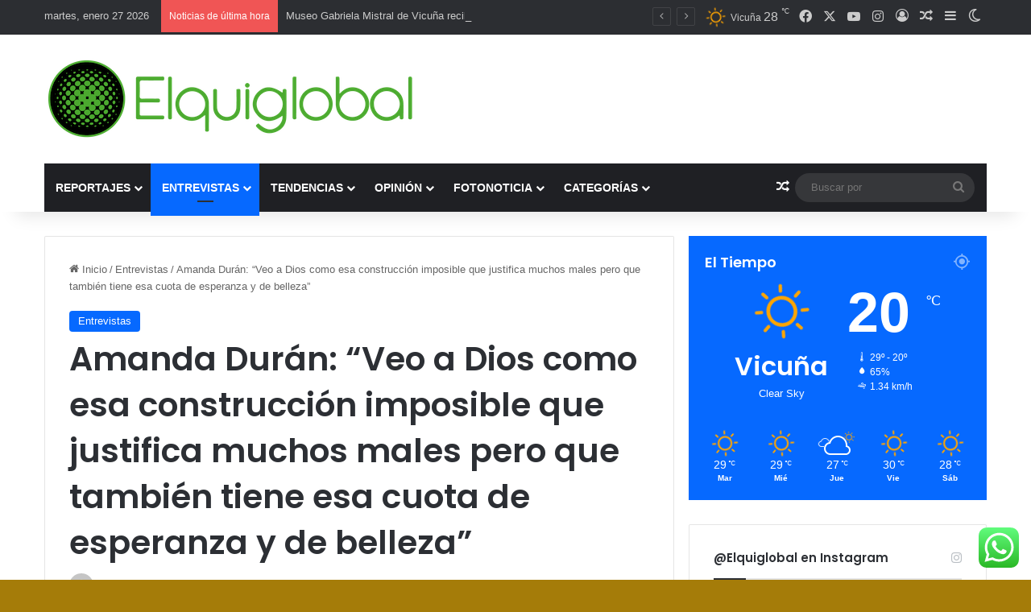

--- FILE ---
content_type: text/html; charset=utf-8
request_url: https://accounts.google.com/o/oauth2/postmessageRelay?parent=https%3A%2F%2Fwww.elquiglobal.cl&jsh=m%3B%2F_%2Fscs%2Fabc-static%2F_%2Fjs%2Fk%3Dgapi.lb.en.2kN9-TZiXrM.O%2Fd%3D1%2Frs%3DAHpOoo_B4hu0FeWRuWHfxnZ3V0WubwN7Qw%2Fm%3D__features__
body_size: 161
content:
<!DOCTYPE html><html><head><title></title><meta http-equiv="content-type" content="text/html; charset=utf-8"><meta http-equiv="X-UA-Compatible" content="IE=edge"><meta name="viewport" content="width=device-width, initial-scale=1, minimum-scale=1, maximum-scale=1, user-scalable=0"><script src='https://ssl.gstatic.com/accounts/o/2580342461-postmessagerelay.js' nonce="QdjxYJy1qqteyCekZmqu6Q"></script></head><body><script type="text/javascript" src="https://apis.google.com/js/rpc:shindig_random.js?onload=init" nonce="QdjxYJy1qqteyCekZmqu6Q"></script></body></html>

--- FILE ---
content_type: text/html; charset=utf-8
request_url: https://www.google.com/recaptcha/api2/aframe
body_size: 258
content:
<!DOCTYPE HTML><html><head><meta http-equiv="content-type" content="text/html; charset=UTF-8"></head><body><script nonce="MsZImUWWlOziNSl8Mg9JaA">/** Anti-fraud and anti-abuse applications only. See google.com/recaptcha */ try{var clients={'sodar':'https://pagead2.googlesyndication.com/pagead/sodar?'};window.addEventListener("message",function(a){try{if(a.source===window.parent){var b=JSON.parse(a.data);var c=clients[b['id']];if(c){var d=document.createElement('img');d.src=c+b['params']+'&rc='+(localStorage.getItem("rc::a")?sessionStorage.getItem("rc::b"):"");window.document.body.appendChild(d);sessionStorage.setItem("rc::e",parseInt(sessionStorage.getItem("rc::e")||0)+1);localStorage.setItem("rc::h",'1769517921672');}}}catch(b){}});window.parent.postMessage("_grecaptcha_ready", "*");}catch(b){}</script></body></html>